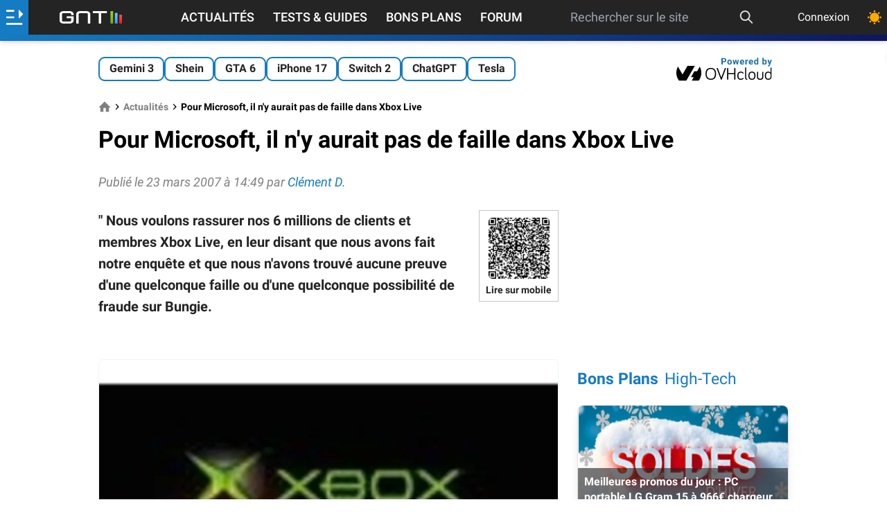

--- FILE ---
content_type: text/html; charset=utf-8
request_url: https://www.google.com/recaptcha/api2/aframe
body_size: 251
content:
<!DOCTYPE HTML><html><head><meta http-equiv="content-type" content="text/html; charset=UTF-8"></head><body><script nonce="oGND9-6XWbqFm-KwW1A52A">/** Anti-fraud and anti-abuse applications only. See google.com/recaptcha */ try{var clients={'sodar':'https://pagead2.googlesyndication.com/pagead/sodar?'};window.addEventListener("message",function(a){try{if(a.source===window.parent){var b=JSON.parse(a.data);var c=clients[b['id']];if(c){var d=document.createElement('img');d.src=c+b['params']+'&rc='+(localStorage.getItem("rc::a")?sessionStorage.getItem("rc::b"):"");window.document.body.appendChild(d);sessionStorage.setItem("rc::e",parseInt(sessionStorage.getItem("rc::e")||0)+1);localStorage.setItem("rc::h",'1768769520059');}}}catch(b){}});window.parent.postMessage("_grecaptcha_ready", "*");}catch(b){}</script></body></html>